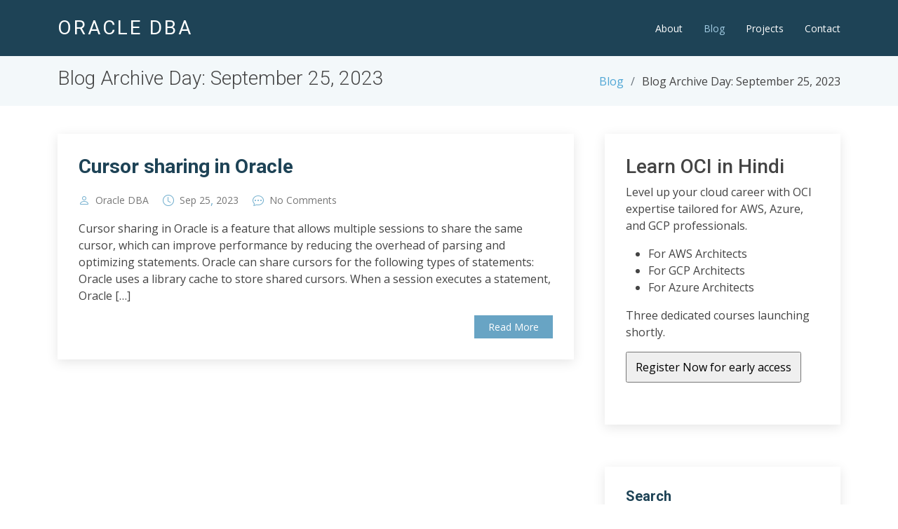

--- FILE ---
content_type: text/html; charset=UTF-8
request_url: https://odba.in/2023/09/25/
body_size: 5071
content:
<style>
/* Hide the Auther info box which automatically appears */
span.grayspan a {
    font-size: 1rem;
    padding-left: 0px!important;
}
</style>
<!DOCTYPE html>
<html lang="en">

<head>
  <meta charset="utf-8">
  <meta content="width=device-width, initial-scale=1.0" name="viewport">

  <title>Blog | Oracle DBA</title> 
  <meta content="" name="description">
  <meta content="" name="keywords">

  
  <!-- Favicons -->
  <link href="https://odba.in/assets/img/favicon.png?3" rel="icon">
  <link href="https://odba.in/assets/img/apple-touch-icon.png" rel="apple-touch-icon">

  <!-- Google Fonts -->
  <link href="https://fonts.googleapis.com/css?family=Open+Sans:300,300i,400,400i,600,600i,700,700i|Roboto:300,300i,400,400i,500,500i,700,700i&display=swap" rel="stylesheet">

  <!-- Vendor CSS Files -->
  <link href="https://odba.in/assets/vendor/animate.css/animate.min.css" rel="stylesheet">
  <link href="https://odba.in/assets/vendor/aos/aos.css" rel="stylesheet">
  <link href="https://odba.in/assets/vendor/bootstrap/css/bootstrap.min.css" rel="stylesheet">
  <link href="https://odba.in/assets/vendor/bootstrap-icons/bootstrap-icons.css" rel="stylesheet">
  <link href="https://odba.in/assets/vendor/boxicons/css/boxicons.min.css" rel="stylesheet">
  <link href="https://odba.in/assets/vendor/glightbox/css/glightbox.min.css" rel="stylesheet">
  <link href="https://odba.in/assets/vendor/swiper/swiper-bundle.min.css" rel="stylesheet">

  <!-- Template Main CSS File -->
  <link href="https://odba.in/assets/css/style.css?2" rel="stylesheet">
  <style>
	.datatbl {
		width: 100%;
		border: 2px solid gray;
		border-radius: 3px;
	}
	.datatbl tr,.datatbl td, .datatbl th {
		border: 1px solid gray;
	}
	.datatbl td, .datatbl th {
		padding-left: 6px;
		padding-top: 4px;
		padding-bottom: 4px;
	}
	.icon-box {
		width: 100%;
	}
	a.page-numbers {
		margin: 3px 1px;
		padding: 2px 10px;
		color: white;
		border: 1px solid #116593;
		background: #4fa6d5;
	}
	a.page-numbers:hover {
		color: #e8ebf5;
		background: #61c0f3;
		border: 1px solid #215571;
	}
	.page-numbers {
		margin: 3px 1px;
		padding: 2px 10px;
		color: white;
		border: 1px solid #116593;
		background: #4fa6d5;
	}
	span.page-numbers.current {
		color: #79e997;
		background: #325173;
	}
  </style>


</head>

<body>

  <!-- ======= Header ======= -->
  <header id="header" class="fixed-top d-flex align-items-center ">
    <div class="container d-flex justify-content-between align-items-center">

      <div class="logo">
        <h1 class="text-light"><a href="index.html"><span>Oracle DBA</span></a></h1>
        <!-- Uncomment below if you prefer to use an image logo -->
        <!-- <a href="index.html"><img src="assets/img/logo.png" alt="" class="img-fluid"></a>-->
      </div>
	  
      <nav id="navbar" class="navbar">
        <ul>
          <li><a class="" href="https://odba.in/home.php">About</a></li>
          <li><a class="active" href="https://odba.in/index.php">Blog</a></li>
          <li><a class="" href="https://odba.in/projects.php">Projects</a></li>
          <!-- <li><a class="" href="https://odba.in/scripts.php">Scripts</a></li>
          <li><a class="" href="https://odba.in/training.php">Training</a></li>
          <li><a class="" href="https://odba.in/student.php">Student</a></li>-->
          <li><a class="" href="https://odba.in/contact.php">Contact</a>

		  </li>
        </ul>
        <i class="bi bi-list mobile-nav-toggle"></i>
      </nav><!-- .navbar -->

    </div>
  </header><!-- End Header -->  <main id="main">

    <!-- ======= Blog Section ======= -->
    <section class="breadcrumbs">
      <div class="container">

        <div class="d-flex justify-content-between align-items-center">
          <h2>Blog Archive Day: <span>September 25, 2023</span></h2>

          <ol>
            <li><a href="https://odba.in/">Blog</a></li>
            <li>Blog Archive Day: <span>September 25, 2023</span></li>
          </ol>
        </div>

      </div>
    </section><!-- End Blog Section -->

    <!-- ======= Blog Section ======= -->
    <section class="blog" data-aos="fade-up" data-aos-easing="ease-in-out" data-aos-duration="500">
      <div class="container">

        <div class="row">

          <div class="col-lg-8 entries">
							<article class="entry">
				
				  

				  <h2 class="entry-title">
					<a href="https://odba.in/cursor-sharing-in-oracle/">Cursor sharing in Oracle</a>
				  </h2>

				  <div class="entry-meta">
					<ul>
					  <li class="d-flex align-items-center"><i class="bi bi-person"></i> 
						<a href="https://odba.in/author/admin">
							Oracle DBA						</a>
					  </li>
					  <li class="d-flex align-items-center">
						<i class="bi bi-clock"></i> 
						<a href="https://odba.in/2023/09/">Sep</a>&nbsp;
						<a href="https://odba.in/2023/09/25/">25</a>,&nbsp;
						<a href="https://odba.in/2023/">2023</a>
					  </li>
					  <li class="d-flex align-items-center"><i class="bi bi-chat-dots"></i> <a>No Comments</a></li>
					</ul>
				  </div>

				  <div class="entry-content">
					<p><p>Cursor sharing in Oracle is a feature that allows multiple sessions to share the same cursor, which can improve performance by reducing the overhead of parsing and optimizing statements. Oracle can share cursors for the following types of statements: Oracle uses a library cache to store shared cursors. When a session executes a statement, Oracle [&hellip;]</p>
</p>
					<div class="read-more">
					  <a href="https://odba.in/cursor-sharing-in-oracle/">Read More</a>
					</div>
				  </div>

				</article><!-- End blog entry -->
            
            <div class="blog-pagination">
              <ul class="justify-content-center">
			                </ul>
            </div>

          </div><!-- End blog entries list -->

		  <div class="col-lg-4">
			<style>
.widget-content li {
    list-style-type: none;
    border: 1px solid #e4eff5;
    margin: 10px 0px;
    padding: 6px 14px;
    margin-left: -30px;
	display: block;
}
</style>

    <div class="sidebar">
                    <div class="sidebar-item custom-ad-block">
                <h3>Learn OCI in Hindi</h3>
<p>Level up your cloud career with OCI expertise tailored for AWS, Azure, and GCP professionals.</p>
<ul>
<li>For AWS Architects</li>
<li>For GCP Architects</li>
<li>For Azure Architects</li>
</ul>

<p>Three dedicated courses launching shortly.</p>

<input type='button' value='Register Now for early access' onClick='openModal()' style="padding:8px 12px;cursor:pointer;">


<!-- Modal Background -->
<div id="ociModal" style="
    display:none;
    position:fixed; 
    left:0; 
    top:0;
    width:100%;
    height:100%;
    background:rgba(0,0,0,0.6);
    z-index:9999;
">
    <!-- Modal Box -->
    <div style="
        background:#fff;
        width:400px;
        padding:20px;
        margin:10% auto;
        border-radius:8px;
        position:relative;
    ">

        <h3>Register for Early Access</h3>

        <label>Name</label>
        <input type="text" id="oci_name" style="width:100%;margin-bottom:10px;">

        <label>Email</label>
        <input type="email" id="oci_email" style="width:100%;margin-bottom:10px;">

        <label>Contact Number</label>
        <input type="text" id="oci_phone" style="width:100%;margin-bottom:10px;">

        <label>Select Your Interested Courses</label><br>
		<label style="cursor:pointer"><input type="checkbox" id="oci_aws"> For AWS Architects</label><br>
		<label style="cursor:pointer"><input type="checkbox" id="oci_gcp"> For GCP Architects</label><br>
		<label style="cursor:pointer"><input type="checkbox" id="oci_azure"> For Azure Architects</label><br><br>
		

        <button onclick="submitOCIForm()" style="padding:8px 14px;">Register</button>
        <button onclick="closeModal()" style="padding:8px 14px;background:#ccc;">Cancel</button>

        <p id="oci_result" style="margin-top:10px;color:green;font-weight:bold;"></p>

    </div>
</div>

<script>
function openModal(){
    document.getElementById("ociModal").style.display = "block";
}

function closeModal(){
    document.getElementById("ociModal").style.display = "none";
}

function submitOCIForm(){
    var name = document.getElementById("oci_name").value;
    var email = document.getElementById("oci_email").value;
    var phone = document.getElementById("oci_phone").value;

    var aws   = document.getElementById("oci_aws").checked ? 1 : 0;
    var gcp   = document.getElementById("oci_gcp").checked ? 1 : 0;
    var azure = document.getElementById("oci_azure").checked ? 1 : 0;

    if(name=="" || email=="" || phone==""){
        alert("Please fill all fields");
        return;
    }

    var formData = new FormData();
    formData.append("name", name);
    formData.append("email", email);
    formData.append("phone", phone);
    formData.append("aws", aws);
    formData.append("gcp", gcp);
    formData.append("azure", azure);

    fetch("/_oci-register.php", {
        method: "POST",
        body: formData
    })
    .then(res => res.text())
    .then(data => {
        document.getElementById("oci_result").innerHTML = data;
    });
}
</script>            </div>
            </div>




					
			<div class="sidebar">
			  <h3 class="sidebar-title">Search</h3>
              <div class="sidebar-item search-form">
                <form action="https://odba.in/">
				  <input type="text" class="search-field"
						 placeholder="Search"
						 value="" name="s"
						 title="Search for:" />
				  <input type="hidden" name="pg" value="search">
                  <button type="submit" value="Search" id="searchsubmit" ><i class="bi bi-search"></i></button>
                </form>
              </div>
			</div>
		
		
			<div class="sidebar">
				<h3 class="sidebar-title">Recent Posts</h3>
				<!-- Start sidebar recent posts-->
									<div class="widget-content"><ul class="wp-block-latest-posts__list wp-block-latest-posts"><li><a class="wp-block-latest-posts__post-title" href="https://odba.in/automatic-memory-management-for-in-memory-column-store-imcs/">Automatic Memory Management for In-Memory Column Store (IMCS)</a></li>
<li><a class="wp-block-latest-posts__post-title" href="https://odba.in/oracle-19c-partition-merge/">Oracle 19c Partition Merge</a></li>
<li><a class="wp-block-latest-posts__post-title" href="https://odba.in/oracle-19c-faster-cluster-node-recovery/">Oracle 19c Faster Cluster Node Recovery</a></li>
<li><a class="wp-block-latest-posts__post-title" href="https://odba.in/oracle-19c-automatic-indexing/">Oracle 19c Automatic Indexing</a></li>
<li><a class="wp-block-latest-posts__post-title" href="https://odba.in/hot-clone-pdb-in-oracle-19c/">Hot Clone PDB in Oracle 19c</a></li>
</ul></div>					
								<!-- End sidebar recent posts-->
			</div>
			
            <div class="sidebar">
			  <h3 class="sidebar-title">Categories</h3>
                            <div class="sidebar-item categories">
                <ul>
				  	<li class="cat-item cat-item-12"><a href="https://odba.in/category/exadata/">Exadata</a> <span class="grayspan">(9)</span>
</li>
	<li class="cat-item cat-item-23"><a href="https://odba.in/category/oci/">OCI</a> <span class="grayspan">(9)</span>
</li>
	<li class="cat-item cat-item-4"><a href="https://odba.in/category/oracle-11g/">Oracle 11g</a> <span class="grayspan">(21)</span>
</li>
	<li class="cat-item cat-item-10"><a href="https://odba.in/category/oracle-12c/">Oracle 12c</a> <span class="grayspan">(31)</span>
</li>
	<li class="cat-item cat-item-5"><a href="https://odba.in/category/oracle-19c/">Oracle 19c</a> <span class="grayspan">(89)</span>
</li>
	<li class="cat-item cat-item-26"><a href="https://odba.in/category/oracle-21c/">Oracle 21c</a> <span class="grayspan">(1)</span>
</li>
	<li class="cat-item cat-item-1"><a href="https://odba.in/category/uncategorized/">Uncategorized</a> <span class="grayspan">(0)</span>
</li>
                </ul>
              </div>
			  
              <h3 class="sidebar-title">Tags</h3>
              <div class="sidebar-item tags">
				 <ul id="Genre-List">
										<li>
						<a href='https://odba.in/tag/data-administration/' title='Data Administration' class='data-administration'>Data Administration</a>
					</li>
										<li>
						<a href='https://odba.in/tag/data-guard/' title='Data Guard' class='data-guard'>Data Guard</a>
					</li>
										<li>
						<a href='https://odba.in/tag/data-pump/' title='Data Pump' class='data-pump'>Data Pump</a>
					</li>
										<li>
						<a href='https://odba.in/tag/exadata/' title='Exadata' class='exadata'>Exadata</a>
					</li>
										<li>
						<a href='https://odba.in/tag/goldengate/' title='GoldenGate' class='goldengate'>GoldenGate</a>
					</li>
										<li>
						<a href='https://odba.in/tag/multitenant-environments/' title='Multitenant Environments' class='multitenant-environments'>Multitenant Environments</a>
					</li>
										<li>
						<a href='https://odba.in/tag/new-features/' title='New Features' class='new-features'>New Features</a>
					</li>
										<li>
						<a href='https://odba.in/tag/oracle-asm/' title='Oracle ASM' class='oracle-asm'>Oracle ASM</a>
					</li>
										<li>
						<a href='https://odba.in/tag/oracle-cloud-infrastructure/' title='Oracle Cloud Infrastructure' class='oracle-cloud-infrastructure'>Oracle Cloud Infrastructure</a>
					</li>
										<li>
						<a href='https://odba.in/tag/oracle-rac/' title='Oracle RAC' class='oracle-rac'>Oracle RAC</a>
					</li>
										<li>
						<a href='https://odba.in/tag/oracle-upgrade/' title='Oracle Upgrade' class='oracle-upgrade'>Oracle Upgrade</a>
					</li>
										<li>
						<a href='https://odba.in/tag/performance-tuning/' title='Performance Tuning' class='performance-tuning'>Performance Tuning</a>
					</li>
										<li>
						<a href='https://odba.in/tag/pl-sql/' title='PL/SQL' class='pl-sql'>PL/SQL</a>
					</li>
										<li>
						<a href='https://odba.in/tag/rman-backup-recovery/' title='RMAN Backup Recovery' class='rman-backup-recovery'>RMAN Backup Recovery</a>
					</li>
										<li>
						<a href='https://odba.in/tag/sql-fundamental/' title='SQL Fundamental' class='sql-fundamental'>SQL Fundamental</a>
					</li>
										<li>
						<a href='https://odba.in/tag/sql-query-tuning/' title='SQL Query Tuning' class='sql-query-tuning'>SQL Query Tuning</a>
					</li>
										<li>
						<a href='https://odba.in/tag/tde/' title='TDE' class='tde'>TDE</a>
					</li>
									</ul>


              </div><!-- End sidebar tags-->

            </div><!-- End sidebar -->
			
			
			<div class="sidebar">
			  <h3 class="sidebar-title">Archives</h3>
              <div class="sidebar-item categories">
                <ul>
				  	<li><span class="grayspan"><a href='https://odba.in/2025/12/'>December 2025</a>&nbsp;(11)</span></li>
	<li><span class="grayspan"><a href='https://odba.in/2025/11/'>November 2025</a>&nbsp;(12)</span></li>
	<li><span class="grayspan"><a href='https://odba.in/2025/10/'>October 2025</a>&nbsp;(13)</span></li>
	<li><span class="grayspan"><a href='https://odba.in/2025/09/'>September 2025</a>&nbsp;(16)</span></li>
	<li><span class="grayspan"><a href='https://odba.in/2025/08/'>August 2025</a>&nbsp;(14)</span></li>
                </ul>
              </div><!-- End sidebar archives-->
            </div><!-- End sidebar -->

          </div><!-- End blog sidebar -->

        </div><!-- End .row -->

      </div><!-- End .container -->

    </section><!-- End Blog Section -->

  </main><!-- End #main -->           
		   
		   
		   


  <!-- ======= Footer ======= -->
  <footer id="footer" data-aos="fade-up" data-aos-easing="ease-in-out" data-aos-duration="500">

    <div class="footer-newsletter">
      <div class="container">
        <div class="row">
          <div class="col-lg-6">
            <h4>ODBA | Oracle DBA?</h4>
            <p>Data without proper administration is like a ship without a captain; it may drift, but it won't reach its destination</p>
          </div>
          <div class="col-lg-6">
            <form action="" method="post">
              <input type="email" name="email"><input type="submit" value="Subscribe">
            </form>
          </div>
        </div>
      </div>
    </div>

    <div class="footer-top">
      <div class="container">
        <div class="row">

          <div class="col-lg-3 col-md-6 footer-links">
            <h4>Useful Links</h4>
            <ul>
              <li><i class="bx bx-chevron-right"></i> <a href="https://odba.in/home.php">Home</a></li>
              <li><i class="bx bx-chevron-right"></i> <a href="https://odba.in/">Blog</a></li>
              <li><i class="bx bx-chevron-right"></i> <a href="https://odba.in/projects.php">Projects</a></li>
              <li><i class="bx bx-chevron-right"></i> <a href="https://odba.in/training.php">Training</a></li>
              <li><i class="bx bx-chevron-right"></i> <a href="https://odba.in/terms.php">Terms of service</a></li>
              <li><i class="bx bx-chevron-right"></i> <a href="https://odba.in/privacy.php">Privacy policy</a></li>
            </ul>
          </div>

          <div class="col-lg-3 col-md-6 footer-links">
            <h4>Our Experties</h4>
            <ul>
              <li><i class="bx bx-chevron-right"></i> <a href="https://odba.in/racconfiguration.php">RAC Configuration</a></li>
              <li><i class="bx bx-chevron-right"></i> <a href="https://odba.in/performancetuning.php">Performance Tuning</a></li>
              <li><i class="bx bx-chevron-right"></i> <a href="https://odba.in/sqltuning.php">SQL Tuning</a></li>
              <li><i class="bx bx-chevron-right"></i> <a href="https://odba.in/backupstrategies.php">Backup Strategies</a></li>
              <li><i class="bx bx-chevron-right"></i> <a href="https://odba.in/goldengate.php">GoldenGate Configuration</a></li>
              <li><i class="bx bx-chevron-right"></i> <a href="https://odba.in/datamigration.php">Migration and Upgrades</a></li>
              <li><i class="bx bx-chevron-right"></i> <a href="https://odba.in/automation.php">Automation and Scripting</a></li>
            </ul>
          </div>

          <div class="col-lg-3 col-md-6 footer-contact">
            <h4>Contact</h4>
            <p>
              A108 Adam Street <br>
              New York, NY 535022<br>
              United States <br><br>
              <strong>Phone:</strong> +1 513 302 1823<br>
              <strong>Email:</strong> helpdesk@odba.in<br>
            </p>

          </div>

          <div class="col-lg-3 col-md-6 footer-info">
            <h3>About Us</h3>
            <p>We are passionate Oracle DBA dedicated to optimizing database performance, securing data integrity, and enabling seamless data-driven solutions for business success.</p>
            <div class="social-links mt-3">
              <a href="#" class="twitter"><i class="bx bxl-twitter"></i></a>
              <a href="#" class="facebook"><i class="bx bxl-facebook"></i></a>
              <a href="#" class="instagram"><i class="bx bxl-instagram"></i></a>
              <a href="#" class="linkedin"><i class="bx bxl-linkedin"></i></a>
            </div>
          </div>

        </div>
      </div>
    </div>

    <div class="container">
      <div class="copyright">
        &copy; Copyright <strong><span>Moderna</span></strong>. All Rights Reserved
      </div>
      <div class="credits">
        <!-- All the links in the footer should remain intact. -->
        <!-- You can delete the links only if you purchased the pro version. -->
        <!-- Licensing information: https://bootstrapmade.com/license/ -->
        <!-- Purchase the pro version with working PHP/AJAX contact form: https://bootstrapmade.com/free-bootstrap-template-corporate-moderna/ -->
        Designed by <a href="https://bootstrapmade.com/">BootstrapMade</a>
      </div>
    </div>
  </footer><!-- End Footer -->
  <a href="#" class="back-to-top d-flex align-items-center justify-content-center"><i class="bi bi-arrow-up-short"></i></a>

  <!-- Vendor JS Files -->
  <script src="https://odba.in/assets/vendor/purecounter/purecounter.js"></script>
  <script src="https://odba.in/assets/vendor/aos/aos.js"></script>
  <script src="https://odba.in/assets/vendor/bootstrap/js/bootstrap.bundle.min.js"></script>
  <script src="https://odba.in/assets/vendor/glightbox/js/glightbox.min.js"></script>
  <script src="https://odba.in/assets/vendor/isotope-layout/isotope.pkgd.min.js"></script>
  <script src="https://odba.in/assets/vendor/swiper/swiper-bundle.min.js"></script>
  <script src="https://odba.in/assets/vendor/waypoints/noframework.waypoints.js"></script>
  <script src="https://odba.in/assets/vendor/php-email-form/validate.js"></script>

  <!-- Template Main JS File -->
  <script src="https://odba.in/assets/js/main.js"></script>
<script>
function search_val(){
	var e = document.getElementById("ddval");
	var ddval = e.value;
	
	var e = document.getElementById("mmval");
	var mmval = e.value;

	var e = document.getElementById("yyval");
	var yyval = e.value;
		//Year 
		//Month & Year
		//Date & Month
		//Date & Month & Year

	if(
		(ddval==0 && mmval==0 && yyval!="") ||
		(ddval==0 && mmval!=0 && yyval!="") ||
		(ddval!=0 && mmval!=0 && yyval=="") ||
		(ddval!=0 && mmval!=0 && yyval!="")
	  )
	{
		window.open('history.php?f=s&d='+ddval+'&m='+mmval+'&y='+yyval, '_blank');
	}
	else
	{
		alert("Please select correct values...");
	}
	

}
</script>

</body>
</html>